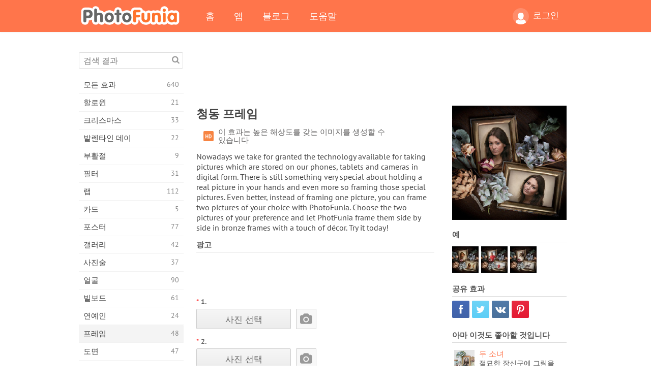

--- FILE ---
content_type: text/html; charset=UTF-8
request_url: https://photofunia.com/ko/categories/frames/bronze-frames
body_size: 12230
content:
<!doctype html>
<html lang="ko" class="lang-ko ltr">
<head>
   <meta charset="UTF-8">
   <title>청동 프레임 - PhotoFunia: 무료 사진 효과 및 온라인 사진 에디터</title>

   <meta name="viewport" content="user-scalable=no, width=device-width, initial-scale=1.0"/>
   <meta name="apple-mobile-web-app-capable" content="yes"/>
   <meta http-equiv="X-UA-Compatible" content="IE=edge,chrome=1"/>

   <meta name="google-site-verification" content="Hoj1HFPrwNOl2BfW7rukafY9lFbmXQVLTK7uoDaONGE" />
   <meta name="yandex-verification" content="7b0aad982d57a409" />

   <meta name="google" content="notranslate"/>

   <link rel="alternate" href="https://m.photofunia.com/ko/categories/frames/bronze-frames" media="only screen and (max-width: 640px)"/>
   <link rel="alternate" href="https://basic.photofunia.com/ko/categories/frames/bronze-frames" media="only screen and (max-width: 320px)"/>

   <link rel="alternate" href="https://photofunia.com/categories/frames/bronze-frames" hreflang="en" />         <link rel="alternate" href="https://photofunia.com/ru/categories/frames/bronze-frames" hreflang="ru" />
                  <link rel="alternate" href="https://photofunia.com/es/categories/frames/bronze-frames" hreflang="es" />
                  <link rel="alternate" href="https://photofunia.com/ar/categories/frames/bronze-frames" hreflang="ar" />
                  <link rel="alternate" href="https://photofunia.com/fr/categories/frames/bronze-frames" hreflang="fr" />
                  <link rel="alternate" href="https://photofunia.com/hi/categories/frames/bronze-frames" hreflang="hi" />
                  <link rel="alternate" href="https://photofunia.com/it/categories/frames/bronze-frames" hreflang="it" />
                  <link rel="alternate" href="https://photofunia.com/de/categories/frames/bronze-frames" hreflang="de" />
                  <link rel="alternate" href="https://photofunia.com/tr/categories/frames/bronze-frames" hreflang="tr" />
                  <link rel="alternate" href="https://photofunia.com/cn/categories/frames/bronze-frames" hreflang="zh-Hans" />
                  <link rel="alternate" href="https://photofunia.com/pt/categories/frames/bronze-frames" hreflang="pt" />
                  <link rel="alternate" href="https://photofunia.com/jp/categories/frames/bronze-frames" hreflang="ja" />
                     <link rel="alternate" href="https://photofunia.com/id/categories/frames/bronze-frames" hreflang="id" />
                  <link rel="alternate" href="https://photofunia.com/th/categories/frames/bronze-frames" hreflang="th" />
                  <link rel="alternate" href="https://photofunia.com/pl/categories/frames/bronze-frames" hreflang="pl" />
                  <link rel="alternate" href="https://photofunia.com/ua/categories/frames/bronze-frames" hreflang="uk" />
                  
   <meta name="theme-color" content="#F67249">

   <link type="image/x-icon" href="https://cdn.photofunia.com/icons/favicon.ico" rel="icon">
   <link rel="shortcut icon" href="https://cdn.photofunia.com/icons/favicon.ico">

   <link rel="apple-touch-icon" sizes="57x57" href="https://cdn.photofunia.com/icons/apple-touch-icon-57x57.png">
   <link rel="apple-touch-icon" sizes="114x114" href="https://cdn.photofunia.com/icons/apple-touch-icon-114x114.png">
   <link rel="apple-touch-icon" sizes="72x72" href="https://cdn.photofunia.com/icons/apple-touch-icon-72x72.png">
   <link rel="apple-touch-icon" sizes="144x144" href="https://cdn.photofunia.com/icons/apple-touch-icon-144x144.png">
   <link rel="apple-touch-icon" sizes="60x60" href="https://cdn.photofunia.com/icons/apple-touch-icon-60x60.png">
   <link rel="apple-touch-icon" sizes="120x120" href="https://cdn.photofunia.com/icons/apple-touch-icon-120x120.png">
   <link rel="apple-touch-icon" sizes="76x76" href="https://cdn.photofunia.com/icons/apple-touch-icon-76x76.png">
   <link rel="apple-touch-icon" sizes="152x152" href="https://cdn.photofunia.com/icons/apple-touch-icon-152x152.png">
   <link rel="apple-touch-icon" sizes="180x180" href="https://cdn.photofunia.com/icons/apple-touch-icon-180x180.png">

   <link rel="icon" type="image/png" href="https://cdn.photofunia.com/icons/favicon-192x192.png" sizes="192x192">
   <link rel="icon" type="image/png" href="https://cdn.photofunia.com/icons/favicon-160x160.png" sizes="160x160">
   <link rel="icon" type="image/png" href="https://cdn.photofunia.com/icons/favicon-96x96.png" sizes="96x96">
   <link rel="icon" type="image/png" href="https://cdn.photofunia.com/icons/favicon-16x16.png" sizes="16x16">
   <link rel="icon" type="image/png" href="https://cdn.photofunia.com/icons/favicon-32x32.png" sizes="32x32">

   <meta name="msapplication-TileColor" content="#da532c">
   <meta name="msapplication-TileImage" content="https://cdn.photofunia.com/icons/mstile-144x144.png">
   <meta name="msapplication-config" content="https://cdn.photofunia.com/icons/browserconfig.xml">

   
                  
            
   <link rel="canonical" href="https://photofunia.com/ko/effects/bronze-frames"/>

   <meta name="description" content="선택한 두 장의 사진을 브론즈 프레임으로 프레임" />
   <meta name="image" content="https://cdn.photofunia.com/effects/bronze-frames/icons/medium.jpg" />
   <meta name="keywords" content="꽃들, 건조한, 수국, 가을, 꽃 무늬, 틀, 금, 청동" />
   <meta name="application-name" content="PhotoFunia" />
   <meta name="title" content="청동 프레임 - PhotoFunia" />

   <!-- for Facebook -->
   <meta property="og:title" content="청동 프레임 - PhotoFunia" />
   <meta property="og:type" content="article" />
   <meta property="og:image" content="https://cdn.photofunia.com/effects/bronze-frames/icons/medium.jpg" />
   <meta property="og:url" content="https://photofunia.com/ko/effects/bronze-frames" />
   <meta property="og:description" content="선택한 두 장의 사진을 브론즈 프레임으로 프레임" />

   <!-- for Twitter -->
   <meta name="twitter:card" content="summary" />
   <meta name="twitter:title" content="청동 프레임 - PhotoFunia" />
   <meta name="twitter:description" content="선택한 두 장의 사진을 브론즈 프레임으로 프레임" />
   <meta name="twitter:image" content="https://cdn.photofunia.com/effects/bronze-frames/icons/medium.jpg" />

   <script type="application/ld+json">[
    {
        "@context": "http:\/\/schema.org",
        "@type": "ItemPage",
        "name": "청동 프레임",
        "text": "Nowadays we take for granted the technology available for taking pictures which are stored on our phones, tablets and cameras in digital form. There is still something very special about holding a real picture in your hands and even more so framing those special pictures. Even better, instead of framing one picture, you can frame two pictures of your choice with PhotoFunia. Choose the two pictures of your preference and let PhotFunia frame them side by side in bronze frames with a touch of décor. Try it today!",
        "description": "선택한 두 장의 사진을 브론즈 프레임으로 프레임",
        "keywords": "꽃들, 건조한, 수국, 가을, 꽃 무늬, 틀, 금, 청동",
        "isFamilyFriendly": true,
        "isAccessibleForFree": true,
        "inLanguage": "ko",
        "dateModified": "2020-05-05",
        "dateCreated": "2017-11-17",
        "image": [
            {
                "@type": "ImageObject",
                "width": 600,
                "height": 600,
                "name": "사진 효과 청동 프레임",
                "url": "https:\/\/cdn.photofunia.com\/effects\/bronze-frames\/icons\/huge.jpg"
            },
            {
                "@type": "ImageObject",
                "width": 300,
                "height": 300,
                "name": "사진 효과 청동 프레임",
                "url": "https:\/\/cdn.photofunia.com\/effects\/bronze-frames\/icons\/large.jpg"
            },
            {
                "@type": "ImageObject",
                "width": 250,
                "height": 250,
                "name": "사진 효과 청동 프레임",
                "url": "https:\/\/cdn.photofunia.com\/effects\/bronze-frames\/icons\/medium.jpg"
            },
            {
                "@type": "ImageObject",
                "width": 156,
                "height": 156,
                "name": "사진 효과 청동 프레임",
                "url": "https:\/\/cdn.photofunia.com\/effects\/bronze-frames\/icons\/regular.jpg"
            },
            {
                "@type": "ImageObject",
                "width": 78,
                "height": 78,
                "name": "사진 효과 청동 프레임",
                "url": "https:\/\/cdn.photofunia.com\/effects\/bronze-frames\/icons\/small.jpg"
            }
        ],
        "workExample": [
            {
                "@type": "ImageObject",
                "width": 750,
                "height": 591,
                "name": "사진 효과 청동 프레임",
                "url": "https:\/\/cdn.photofunia.com\/effects\/bronze-frames\/examples\/csdzij_o.jpg"
            },
            {
                "@type": "ImageObject",
                "width": 750,
                "height": 591,
                "name": "사진 효과 청동 프레임",
                "url": "https:\/\/cdn.photofunia.com\/effects\/bronze-frames\/examples\/12s366y_o.jpg"
            },
            {
                "@type": "ImageObject",
                "width": 750,
                "height": 591,
                "name": "사진 효과 청동 프레임",
                "url": "https:\/\/cdn.photofunia.com\/effects\/bronze-frames\/examples\/vt9s15_o.jpg"
            }
        ]
    },
    {
        "@context": "http:\/\/schema.org",
        "@type": "WebSite",
        "name": "PhotoFunia",
        "url": "https:\/\/photofunia.com",
        "image": "https:\/\/cdn.photofunia.com\/icons\/favicon-192x192.png",
        "potentialAction": {
            "@type": "SearchAction",
            "target": "https:\/\/photofunia.com\/ko\/search?q={search_term_string}",
            "query-input": "required name=search_term_string"
        },
        "sameAs": [
            "https:\/\/www.facebook.com\/photofunia.en",
            "http:\/\/instagram.com\/photofunia_app",
            "https:\/\/twitter.com\/photofunia",
            "https:\/\/plus.google.com\/+photofunia",
            "http:\/\/vk.com\/photofunia"
        ]
    }
]</script>

   <link href="https://cdn.photofunia.com/site/build/styles/main.049.css" type="text/css" rel="stylesheet">

   
   <link href="https://cdn.photofunia.com/site/build/styles/effects.049.css" type="text/css" rel="stylesheet">

   
   
   


   <script>
      var App = {
         config: {
            language: "ko",
            siteProtocol: "https://",
            urlPrefix: "/ko",
            serverId: 1,
            domainSite: "photofunia.com",
            domainMobile: "m.photofunia.com",
            domainBasic: "basic.photofunia.com",
            domainStatic: "cdn.photofunia.com",
            domainUser: "u.photofunia.com",
            socialNetworks: {"vk":{"appId":"3502140"},"fb":{"appId":"261712573843119"},"googleDrive":{"appId":"145463426723-jr9kplnnqo9l053lt6ii5he80r8t1604.apps.googleusercontent.com"},"mailru":{"appId":"701548","privateKey":"c37c698c2fd3e658a9d813a255eccb03"},"oneDrive":{"clientId":"00000000440D42C5","redirectUri":"photofunia.com\/onedrive.html","scopes":"onedrive.readonly wl.signin wl.photos"}}         }
      };
   </script>

   
   
         <script type='text/javascript'>
            var googletag = googletag || {};
            googletag.cmd = googletag.cmd || [];
         </script>
         <script async src='//www.googletagservices.com/tag/js/gpt.js'></script>

   <!--[if lt IE 9]>
   <link href="https://cdn.photofunia.com/site/build/styles/ie.049.css" type="text/css" rel="stylesheet">   <![endif]-->

   </head>
<body >

<div id="content">
   <div id="blocks">
      <div id="head-menu">
   <div class="head-inner">
      <div class="mobile-drawer-button head-button">
         <i class="font-icon menu"></i>
      </div>
      <a href="/ko/">
         <div class="logo">PhotoFunia</div>
      </a>

      
      <ul class="mobile-hide top-menu menu-right">
                     
            <li class="profile-link ">
               <a href="/ko/signin" rel="nofollow">
                  <i class="user-icon font-icon user2"></i>로그인               </a>
            </li>
               </ul>


      <ul class="hide-mobile top-menu js-menu" itemscope itemtype="http://schema.org/SiteNavigationElement">
         <li>
            <a href="/ko/">홈</a>
         </li>

         <li>
            <a href="/ko/apps">앱</a>
         </li>

         <li>
            <a href="/ko/blog">블로그</a>
         </li>

         <li>
            <a href="/ko/help">도움말</a>
         </li>

                     
            <li class="no-mobile-hide ">
               <a href="/ko/signin">로그인</a>
            </li>
               </ul>
      <div class="mobile-menu-button head-button">
         <i class="font-icon menu-dots"></i>
      </div>
   </div>
   <div class="clear"></div>
</div>
      
   <div id="content-wrap" class="block clear">
      <div class="block-inner">
                  <div class="full-text">
            <div id="category">
               <div id="menu">
                  <div class="search-field">
   <form action="/ko/search">
      <input type="text" name="q" placeholder="검색 결과"
              required=""/>
      <div class="font-icon search"></div>
   </form>
</div>

<ul class="categories-menu sidebar-menu" itemscope itemtype="http://schema.org/SiteNavigationElement">
   
         <li >
         <a href="/ko/categories/all_effects" title="PhotoFunia는 사진 편집기 효과 및 사진 필터의 거대한 라이브러리로 가득 찬 최고의 무료 사진 편집 사이트입니다. 온라인 사진 편집기로 사진을 편집하십시오." itemprop="url">
            <meta itemprop="description" content="PhotoFunia는 사진 편집기 효과 및 사진 필터의 거대한 라이브러리로 가득 찬 최고의 무료 사진 편집 사이트입니다. 온라인 사진 편집기로 사진을 편집하십시오.">
            <span class="text" itemprop="name">모든 효과</span>
            <!--noindex-->
            <span class="total-count" rel="nofollow">640</span>

                        <!--/noindex-->
         </a>
      </li>
         <li >
         <a href="/ko/categories/halloween" title="몇 초 안에 온라인에서 재미있는 할로윈 사진을 무료로 만들 수 있습니다. 텍스트와 사진을 포함한 온라인 할로윈 사진 효과 모음 중에서 선택하십시오." itemprop="url">
            <meta itemprop="description" content="몇 초 안에 온라인에서 재미있는 할로윈 사진을 무료로 만들 수 있습니다. 텍스트와 사진을 포함한 온라인 할로윈 사진 효과 모음 중에서 선택하십시오.">
            <span class="text" itemprop="name">할로윈</span>
            <!--noindex-->
            <span class="total-count" rel="nofollow">21</span>

                        <!--/noindex-->
         </a>
      </li>
         <li >
         <a href="/ko/categories/christmas" title="온라인 도구를 사용하여 기존 템플릿과 효과로 크리스마스 사진 카드와 새해 복 많이 받으세요. 크리스마스와 새해 카드는 쉬워졌습니다." itemprop="url">
            <meta itemprop="description" content="온라인 도구를 사용하여 기존 템플릿과 효과로 크리스마스 사진 카드와 새해 복 많이 받으세요. 크리스마스와 새해 카드는 쉬워졌습니다.">
            <span class="text" itemprop="name">크리스마스</span>
            <!--noindex-->
            <span class="total-count" rel="nofollow">33</span>

                        <!--/noindex-->
         </a>
      </li>
         <li >
         <a href="/ko/categories/valentines_day" title="로맨틱 편집기로 발렌타인 데이 사진 효과를 온라인으로 무료로 발렌타인 데이 엽서와 액자를 만들어 사랑하는 사람과 공유하십시오." itemprop="url">
            <meta itemprop="description" content="로맨틱 편집기로 발렌타인 데이 사진 효과를 온라인으로 무료로 발렌타인 데이 엽서와 액자를 만들어 사랑하는 사람과 공유하십시오.">
            <span class="text" itemprop="name">발렌타인 데이</span>
            <!--noindex-->
            <span class="total-count" rel="nofollow">22</span>

                        <!--/noindex-->
         </a>
      </li>
         <li >
         <a href="/ko/categories/easter" title="" itemprop="url">
            <meta itemprop="description" content="">
            <span class="text" itemprop="name">부활절</span>
            <!--noindex-->
            <span class="total-count" rel="nofollow">9</span>

                        <!--/noindex-->
         </a>
      </li>
         <li >
         <a href="/ko/categories/filters" title="필터 범주는 무료 온라인 사진 필터 편집기를 제공하여 독특하고 전문적인 사진 콜라주를 손쉽게 만들어 친구 및 가족과 공유 할 수 있습니다." itemprop="url">
            <meta itemprop="description" content="필터 범주는 무료 온라인 사진 필터 편집기를 제공하여 독특하고 전문적인 사진 콜라주를 손쉽게 만들어 친구 및 가족과 공유 할 수 있습니다.">
            <span class="text" itemprop="name">필터</span>
            <!--noindex-->
            <span class="total-count" rel="nofollow">31</span>

                        <!--/noindex-->
         </a>
      </li>
         <li >
         <a href="/ko/categories/lab" title="랩 범주는 많은 재미있는 사진 편집 실험이 온라인에서 이루어지는 곳입니다. 무료 재미있는 사진 편집기로 전문적인 사진 효과를 적용하십시오." itemprop="url">
            <meta itemprop="description" content="랩 범주는 많은 재미있는 사진 편집 실험이 온라인에서 이루어지는 곳입니다. 무료 재미있는 사진 편집기로 전문적인 사진 효과를 적용하십시오.">
            <span class="text" itemprop="name">랩</span>
            <!--noindex-->
            <span class="total-count" rel="nofollow">112</span>

                        <!--/noindex-->
         </a>
      </li>
         <li >
         <a href="/ko/categories/cards" title="온라인 도구를 사용하여 무료 맞춤형 맞춤형 사진 인사말 카드를 디자인하십시오. 이 휴일은 친구 및 가족과 공유하기 위해 온라인으로 카드를 만듭니다." itemprop="url">
            <meta itemprop="description" content="온라인 도구를 사용하여 무료 맞춤형 맞춤형 사진 인사말 카드를 디자인하십시오. 이 휴일은 친구 및 가족과 공유하기 위해 온라인으로 카드를 만듭니다.">
            <span class="text" itemprop="name">카드</span>
            <!--noindex-->
            <span class="total-count" rel="nofollow">5</span>

                        <!--/noindex-->
         </a>
      </li>
         <li >
         <a href="/ko/categories/posters" title="사진을 업로드하고 포스터를 선택하기 만하면 사진에서 사진 포스터를 만들 수 있습니다. 온라인 무료 편집기로는 포스터를 만드는 것이 더 간단 할 수 없습니다." itemprop="url">
            <meta itemprop="description" content="사진을 업로드하고 포스터를 선택하기 만하면 사진에서 사진 포스터를 만들 수 있습니다. 온라인 무료 편집기로는 포스터를 만드는 것이 더 간단 할 수 없습니다.">
            <span class="text" itemprop="name">포스터</span>
            <!--noindex-->
            <span class="total-count" rel="nofollow">77</span>

                        <!--/noindex-->
         </a>
      </li>
         <li >
         <a href="/ko/categories/galleries" title="온라인 사진 편집기를 사용하여 벽 포스터에서 걸작을 무료로 만드십시오. 온라인 사진을 사용하여 포스터 제작자에게 작품의 일부로 작품을 만드십시오." itemprop="url">
            <meta itemprop="description" content="온라인 사진 편집기를 사용하여 벽 포스터에서 걸작을 무료로 만드십시오. 온라인 사진을 사용하여 포스터 제작자에게 작품의 일부로 작품을 만드십시오.">
            <span class="text" itemprop="name">갤러리</span>
            <!--noindex-->
            <span class="total-count" rel="nofollow">42</span>

                        <!--/noindex-->
         </a>
      </li>
         <li >
         <a href="/ko/categories/photography" title="온라인으로 자신 만의 사진 몽타주를 가족 앨범 모음에 추가하고 사진 몽타주에 효과를 한두 개 추가하여 오늘 사진을 편집하십시오." itemprop="url">
            <meta itemprop="description" content="온라인으로 자신 만의 사진 몽타주를 가족 앨범 모음에 추가하고 사진 몽타주에 효과를 한두 개 추가하여 오늘 사진을 편집하십시오.">
            <span class="text" itemprop="name">사진술</span>
            <!--noindex-->
            <span class="total-count" rel="nofollow">37</span>

                        <!--/noindex-->
         </a>
      </li>
         <li >
         <a href="/ko/categories/faces" title="몇 초 안에 무료 편집기로 온라인으로 얼굴 효과를 사용하여 재미있는 사진을 만들 수 있습니다. 이제 사진을 웃긴 얼굴에 놓고 친구들과 공유 할 수 있습니다." itemprop="url">
            <meta itemprop="description" content="몇 초 안에 무료 편집기로 온라인으로 얼굴 효과를 사용하여 재미있는 사진을 만들 수 있습니다. 이제 사진을 웃긴 얼굴에 놓고 친구들과 공유 할 수 있습니다.">
            <span class="text" itemprop="name">얼굴</span>
            <!--noindex-->
            <span class="total-count" rel="nofollow">90</span>

                        <!--/noindex-->
         </a>
      </li>
         <li >
         <a href="/ko/categories/billboards" title="빌보드 사진 편집기를 사용하여 온라인에서 무료로 빌보드에 사진을 올려 놓으십시오. 빌보드 효과를 선택하면 몇 초 안에 사진이 표시됩니다." itemprop="url">
            <meta itemprop="description" content="빌보드 사진 편집기를 사용하여 온라인에서 무료로 빌보드에 사진을 올려 놓으십시오. 빌보드 효과를 선택하면 몇 초 안에 사진이 표시됩니다.">
            <span class="text" itemprop="name">빌보드</span>
            <!--noindex-->
            <span class="total-count" rel="nofollow">61</span>

                        <!--/noindex-->
         </a>
      </li>
         <li >
         <a href="/ko/categories/celebrities" title="무료 온라인 도구를 사용하여 유명인과 사진을 편집하여 스포트라이트를 맛보세요. 유명인과 사진을 편집하고 모두와 공유하여 유명해집니다!" itemprop="url">
            <meta itemprop="description" content="무료 온라인 도구를 사용하여 유명인과 사진을 편집하여 스포트라이트를 맛보세요. 유명인과 사진을 편집하고 모두와 공유하여 유명해집니다!">
            <span class="text" itemprop="name">연예인</span>
            <!--noindex-->
            <span class="total-count" rel="nofollow">24</span>

                        <!--/noindex-->
         </a>
      </li>
         <li class="active">
         <a href="/ko/categories/frames" title="사진 프레임 편집기를 사용하여 사진에 대한 사용자 정의 프레임을 만듭니다. 무료 사진 프레임 도구를 사용하여 온라인에서 사진을 편집하고 사진 구도를 잡으십시오." itemprop="url">
            <meta itemprop="description" content="사진 프레임 편집기를 사용하여 사진에 대한 사용자 정의 프레임을 만듭니다. 무료 사진 프레임 도구를 사용하여 온라인에서 사진을 편집하고 사진 구도를 잡으십시오.">
            <span class="text" itemprop="name">프레임</span>
            <!--noindex-->
            <span class="total-count" rel="nofollow">48</span>

                        <!--/noindex-->
         </a>
      </li>
         <li >
         <a href="/ko/categories/drawings" title="무료 온라인 이미지 편집기로 그림을 그림으로 바꾸십시오. 도면 카테고리에서 선택한 효과를 적용하여 사진을 예술로 변환 할 수 있습니다." itemprop="url">
            <meta itemprop="description" content="무료 온라인 이미지 편집기로 그림을 그림으로 바꾸십시오. 도면 카테고리에서 선택한 효과를 적용하여 사진을 예술로 변환 할 수 있습니다.">
            <span class="text" itemprop="name">도면</span>
            <!--noindex-->
            <span class="total-count" rel="nofollow">47</span>

                        <!--/noindex-->
         </a>
      </li>
         <li >
         <a href="/ko/categories/vintage" title="무료 온라인 빈티지 사진 편집기로 빈티지 사진을 사용해보십시오. 오래된 카드를 만들고 사진에 레트로 필터 또는 빈티지 액자를 적용하십시오." itemprop="url">
            <meta itemprop="description" content="무료 온라인 빈티지 사진 편집기로 빈티지 사진을 사용해보십시오. 오래된 카드를 만들고 사진에 레트로 필터 또는 빈티지 액자를 적용하십시오.">
            <span class="text" itemprop="name">포도 수확</span>
            <!--noindex-->
            <span class="total-count" rel="nofollow">42</span>

                        <!--/noindex-->
         </a>
      </li>
         <li >
         <a href="/ko/categories/misc" title="기타 카테고리에서 다양한 사진 효과 중 하나를 선택하고 독특한 재미있는 그림을 만드십시오. 무료 온라인 편집기에서 다양한 기타 사진 필터 중에서 선택하십시오." itemprop="url">
            <meta itemprop="description" content="기타 카테고리에서 다양한 사진 효과 중 하나를 선택하고 독특한 재미있는 그림을 만드십시오. 무료 온라인 편집기에서 다양한 기타 사진 필터 중에서 선택하십시오.">
            <span class="text" itemprop="name">기타</span>
            <!--noindex-->
            <span class="total-count" rel="nofollow">83</span>

                        <!--/noindex-->
         </a>
      </li>
         <li >
         <a href="/ko/categories/magazines" title="무료 온라인 잡지 표지 편집기를 사용하여 세계에서 가장 유명한 광택 잡지의 표지를 장식 할 수있는 개인화 된 잡지 표지를 만드십시오." itemprop="url">
            <meta itemprop="description" content="무료 온라인 잡지 표지 편집기를 사용하여 세계에서 가장 유명한 광택 잡지의 표지를 장식 할 수있는 개인화 된 잡지 표지를 만드십시오.">
            <span class="text" itemprop="name">잡지</span>
            <!--noindex-->
            <span class="total-count" rel="nofollow">18</span>

                        <!--/noindex-->
         </a>
      </li>
         <li >
         <a href="/ko/categories/professions" title="전문 사진 편집기의 효과를 사용하여 몇 번의 클릭만으로 사진을 업로드하고 재미있는 사진 효과를 적용하여 온라인으로 무료로 직업을 바꿀 수 있습니다." itemprop="url">
            <meta itemprop="description" content="전문 사진 편집기의 효과를 사용하여 몇 번의 클릭만으로 사진을 업로드하고 재미있는 사진 효과를 적용하여 온라인으로 무료로 직업을 바꿀 수 있습니다.">
            <span class="text" itemprop="name">직업</span>
            <!--noindex-->
            <span class="total-count" rel="nofollow">25</span>

                        <!--/noindex-->
         </a>
      </li>
         <li >
         <a href="/ko/categories/movies" title="무료 온라인 도구는 배우가 선택한 사진을 편집하여 선택한 영화 테마 사진을 제공합니다. 할리우드 또는 볼리우드 배우 효과로 사진을 만듭니다." itemprop="url">
            <meta itemprop="description" content="무료 온라인 도구는 배우가 선택한 사진을 편집하여 선택한 영화 테마 사진을 제공합니다. 할리우드 또는 볼리우드 배우 효과로 사진을 만듭니다.">
            <span class="text" itemprop="name">영화 산업</span>
            <!--noindex-->
            <span class="total-count" rel="nofollow">20</span>

                        <!--/noindex-->
         </a>
      </li>
         <li >
         <a href="/ko/categories/tv" title="무료 온라인 사진 효과 도구를 사용하여 TV 사진을 찍으십시오. TV 세트의 다른쪽에있는 TV 쇼에 나타나도록 자신의 사진을 편집하십시오." itemprop="url">
            <meta itemprop="description" content="무료 온라인 사진 효과 도구를 사용하여 TV 사진을 찍으십시오. TV 세트의 다른쪽에있는 TV 쇼에 나타나도록 자신의 사진을 편집하십시오.">
            <span class="text" itemprop="name">TV</span>
            <!--noindex-->
            <span class="total-count" rel="nofollow">9</span>

                        <!--/noindex-->
         </a>
      </li>
         <li >
         <a href="/ko/categories/books" title="무료 사진 편집기를 사용하여 온라인에서 그림이있는 책 표지를 만드십시오. 사진을 업로드하고 적용 할 책 사진 효과를 선택하십시오." itemprop="url">
            <meta itemprop="description" content="무료 사진 편집기를 사용하여 온라인에서 그림이있는 책 표지를 만드십시오. 사진을 업로드하고 적용 할 책 사진 효과를 선택하십시오.">
            <span class="text" itemprop="name">서적</span>
            <!--noindex-->
            <span class="total-count" rel="nofollow">15</span>

                        <!--/noindex-->
         </a>
      </li>
   </ul>

               </div>
               <div id="subcontent">
                  <div class="advert-container adsense google-dfp effect-top"><ins class="adsbygoogle advert"
         data-ad-client="ca-pub-5896353906608024"
         data-ad-slot="1125690053"></ins>
         <script>(adsbygoogle = window.adsbygoogle || []).push({});</script></div>                  <div id="effect-container" class="disabled-right-advert">


<div class="right-block">
   <div class="block1">
      <div class="mobile-title">청동 프레임</div>

      <div class="images-container">
         <div class="preview">
            <div class="image js-preview">
               <img src="https://cdn.photofunia.com/effects/bronze-frames/icons/medium.jpg" alt="효과 청동 프레임">

               
            </div>
         </div>

                  <h3>예</h3>

         <div class="examples js-examples">
                           <img src="https://cdn.photofunia.com/effects/bronze-frames/examples/csdzij_r.jpg" data-highres="https://cdn.photofunia.com/effects/bronze-frames/examples/csdzij_o.jpg" >
                           <img src="https://cdn.photofunia.com/effects/bronze-frames/examples/12s366y_r.jpg" data-highres="https://cdn.photofunia.com/effects/bronze-frames/examples/12s366y_o.jpg" >
                           <img src="https://cdn.photofunia.com/effects/bronze-frames/examples/vt9s15_r.jpg" data-highres="https://cdn.photofunia.com/effects/bronze-frames/examples/vt9s15_o.jpg" class="last">
                     </div>

               </div>

         </div>

   <div class="block2">
      <h3>공유 효과</h3>

      <div class="social-container js-share-container">
                                    <a class="facebook" data-network="facebook">
                  <i class="font-icon facebook"></i>
               </a>
                           <a class="twitter" data-network="twitter">
                  <i class="font-icon twitter"></i>
               </a>
                           <a class="vk" data-network="vk">
                  <i class="font-icon vk"></i>
               </a>
                           <a class="pinterest last" data-network="pinterest">
                  <i class="font-icon pinterest"></i>
               </a>
                           </div>

               <h3>아마 이것도 좋아할 것입니다</h3>
         <div class="effects-inline">
                              <a class="effect  " itemscope itemtype="http://schema.org/ItemPage" itemprop="url" href="/ko/categories/frames/brass-frame" title="절묘한 장신구에 그림을 놓으십시오">
   
   <meta itemprop="image" content="https://cdn.photofunia.com/effects/brass-frame/icons/regular.jpg" />
   <meta itemprop="description" content="절묘한 장신구에 그림을 놓으십시오" />
   <meta itemprop="inLanguage" content="ko" />

   <img src="https://cdn.photofunia.com/effects/brass-frame/icons/small.jpg" class="image" alt="효과 두 소녀">

   <span class="name">
      <span class="title" itemprop="name">두 소녀</span>
         </span>

   <span class="description">
      절묘한 장신구에 그림을 놓으십시오   </span>
   </a>
                  <a class="effect  " itemscope itemtype="http://schema.org/ItemPage" itemprop="url" href="/ko/categories/frames/be_my_valentine" title="사진을 하트 모양의 프레임에 배치">
   
   <meta itemprop="image" content="https://cdn.photofunia.com/effects/be_my_valentine/icons/regular.jpg" />
   <meta itemprop="description" content="사진을 하트 모양의 프레임에 배치" />
   <meta itemprop="inLanguage" content="ko" />

   <img src="https://cdn.photofunia.com/effects/be_my_valentine/icons/small.jpg" class="image" alt="효과 나의 연인이 되어주세요">

   <span class="name">
      <span class="title" itemprop="name">나의 연인이 되어주세요</span>
         </span>

   <span class="description">
      사진을 하트 모양의 프레임에 배치   </span>
   </a>
                  <a class="effect effect-last " itemscope itemtype="http://schema.org/ItemPage" itemprop="url" href="/ko/categories/frames/floral-wreath" title="머리에 꽃 화환을 착용하십시오">
   
   <meta itemprop="image" content="https://cdn.photofunia.com/effects/floral-wreath/icons/regular.jpg" />
   <meta itemprop="description" content="머리에 꽃 화환을 착용하십시오" />
   <meta itemprop="inLanguage" content="ko" />

   <img src="https://cdn.photofunia.com/effects/floral-wreath/icons/small.jpg" class="image" alt="효과 꽃 화환">

   <span class="name">
      <span class="title" itemprop="name">꽃 화환</span>
         </span>

   <span class="description">
      머리에 꽃 화환을 착용하십시오   </span>
   </a>
               <div class="show-more-similar js-show-more-similar">더 보기</div>
            <a class="effect  effect-hidden" itemscope itemtype="http://schema.org/ItemPage" itemprop="url" href="/ko/categories/frames/card-with-flowers" title="사랑하는 사람을 꽃다발과 사진 카드로 취급하십시오.">
   
   <meta itemprop="image" content="https://cdn.photofunia.com/effects/card-with-flowers/icons/regular.jpg" />
   <meta itemprop="description" content="사랑하는 사람을 꽃다발과 사진 카드로 취급하십시오." />
   <meta itemprop="inLanguage" content="ko" />

   <img src="https://cdn.photofunia.com/effects/card-with-flowers/icons/small.jpg" class="image" alt="효과 꽃을 가진 카드">

   <span class="name">
      <span class="title" itemprop="name">꽃을 가진 카드</span>
         </span>

   <span class="description">
      사랑하는 사람을 꽃다발과 사진 카드로 취급하십시오.   </span>
   </a>
                  <a class="effect  effect-hidden" itemscope itemtype="http://schema.org/ItemPage" itemprop="url" href="/ko/categories/frames/sparklers" title="사진에 불 같은 폭죽 추가">
   
   <meta itemprop="image" content="https://cdn.photofunia.com/effects/sparklers/icons/regular.gif" />
   <meta itemprop="description" content="사진에 불 같은 폭죽 추가" />
   <meta itemprop="inLanguage" content="ko" />

   <img src="https://cdn.photofunia.com/effects/sparklers/icons/small.gif" class="image" alt="효과 폭죽">

   <span class="name">
      <span class="title" itemprop="name">폭죽</span>
         </span>

   <span class="description">
      사진에 불 같은 폭죽 추가   </span>
   </a>
                  <a class="effect  effect-hidden" itemscope itemtype="http://schema.org/ItemPage" itemprop="url" href="/ko/categories/frames/lavander" title="사진을 프레임에 배치">
   
   <meta itemprop="image" content="https://cdn.photofunia.com/effects/lavander/icons/regular.jpg" />
   <meta itemprop="description" content="사진을 프레임에 배치" />
   <meta itemprop="inLanguage" content="ko" />

   <img src="https://cdn.photofunia.com/effects/lavander/icons/small.jpg" class="image" alt="효과 라벤더">

   <span class="name">
      <span class="title" itemprop="name">라벤더</span>
         </span>

   <span class="description">
      사진을 프레임에 배치   </span>
   </a>
                  <a class="effect  effect-hidden" itemscope itemtype="http://schema.org/ItemPage" itemprop="url" href="/ko/categories/frames/bunnies" title="토끼, 계란 및 꽃으로 부활절 테마 액자 그림 만들기">
   
   <meta itemprop="image" content="https://cdn.photofunia.com/effects/bunnies/icons/regular.jpg" />
   <meta itemprop="description" content="토끼, 계란 및 꽃으로 부활절 테마 액자 그림 만들기" />
   <meta itemprop="inLanguage" content="ko" />

   <img src="https://cdn.photofunia.com/effects/bunnies/icons/small.jpg" class="image" alt="효과 토끼">

   <span class="name">
      <span class="title" itemprop="name">토끼</span>
         </span>

   <span class="description">
      토끼, 계란 및 꽃으로 부활절 테마 액자 그림 만들기   </span>
   </a>
                  <a class="effect  effect-hidden" itemscope itemtype="http://schema.org/ItemPage" itemprop="url" href="/ko/categories/frames/roses" title="사람이 사진을 들고있다">
   
   <meta itemprop="image" content="https://cdn.photofunia.com/effects/roses/icons/regular.jpg" />
   <meta itemprop="description" content="사람이 사진을 들고있다" />
   <meta itemprop="inLanguage" content="ko" />

   <img src="https://cdn.photofunia.com/effects/roses/icons/small.jpg" class="image" alt="효과 장미">

   <span class="name">
      <span class="title" itemprop="name">장미</span>
         </span>

   <span class="description">
      사람이 사진을 들고있다   </span>
   </a>
         </div>
         </div>
</div>

<div class="left-block">
   <h2 class="desktop-title">청동 프레임</h2>

   <!--noindex-->
         <div class="labels labels-table" rel="nofollow">
                     <div class="label-row">
               <div class="label-container">
                  <span class="label hd"></span>
               </div>
               <div class="label-text">
                  이 효과는 높은 해상도를 갖는 이미지를 생성할 수 있습니다               </div>
            </div>
               </div>
      <!--/noindex-->

         <p>Nowadays we take for granted the technology available for taking pictures which are stored on our phones, tablets and cameras in digital form. There is still something very special about holding a real picture in your hands and even more so framing those special pictures. Even better, instead of framing one picture, you can frame two pictures of your choice with PhotoFunia. Choose the two pictures of your preference and let PhotFunia frame them side by side in bronze frames with a touch of décor. Try it today!</p>
   
         <h3 class="advert-title">광고</h3>
      <div class="advert-container adsense google-dfp effect-middle"><ins class="adsbygoogle advert"
         data-ad-client="ca-pub-5896353906608024"
         data-ad-slot="7892059358"></ins>
         <script>(adsbygoogle = window.adsbygoogle || []).push({});</script></div>   
   <form action="/ko/categories/frames/bronze-frames?server=1"
         id="effect-form" method="post" enctype="multipart/form-data">

      <input type="hidden" name="current-category" value="frames">

      <div class="prompts">
         
                           <div class="image-picker js-image-picker" data-name="image" data-crop="0.75">

                                       <h4><span class="required">*</span>1.</h4>
                  
                                       <input type="hidden" class="js-key" name="image" value=""/>
                     <input type="hidden" class="js-crop" name="image:crop" value=""/>

                     <div class="image-picker-wrap">
                        <div class="button-container">
                           <button class="button gray js-choose-photo">사진 선택</button>
                        </div>
                        <div class="preview-container">
                           <div class="user-icon">
                              <i class="font-icon camera"></i>
                           </div>
                        </div>
                     </div>

                     <noscript>
                        <input type="file" name="image" accept="image/*">
                        <style>.image-picker-wrap {display: none}</style>
                     </noscript>
                                 </div>

                     
                           <div class="image-picker js-image-picker" data-name="image" data-crop="1.33">

                                       <h4><span class="required">*</span>2.</h4>
                  
                                       <input type="hidden" class="js-key" name="image2" value=""/>
                     <input type="hidden" class="js-crop" name="image2:crop" value=""/>

                     <div class="image-picker-wrap">
                        <div class="button-container">
                           <button class="button gray js-choose-photo">사진 선택</button>
                        </div>
                        <div class="preview-container">
                           <div class="user-icon">
                              <i class="font-icon camera"></i>
                           </div>
                        </div>
                     </div>

                     <noscript>
                        <input type="file" name="image2" accept="image/*">
                        <style>.image-picker-wrap {display: none}</style>
                     </noscript>
                                 </div>

                     
      </div>

      <div class="send-button-container">
         <button class="button js-send-button">
            <span class="text">이동</span>
            <span class="loader"></span>
         </button>

         <noscript>
            <input type="submit" class="button" value="이동">
            <style>.js-send-button {display: none}</style>
         </noscript>
      </div>

   </form>

         <div class="advert-container adsense google-dfp effect-bottom-middle"><ins class="adsbygoogle advert"
         data-ad-client="ca-pub-5896353906608024"
         data-ad-slot="9774015317"></ins>
         <script>(adsbygoogle = window.adsbygoogle || []).push({});</script></div>   </div>
</div>
               </div>
               <div id="overlay-menu"></div>
            </div>
         </div>
      </div>
   </div>
   <script type="text/html" data-template="popup-choose-photo">
   <div class="popup-tabs">
      <ul>
         <li data-tab="upload" data-default>
            <span class="font-icon upload"></span>
            <span class="text">업로드</span>
         </li>
         <li data-tab="recent">
            <span class="font-icon picture-1"></span>
            <span class="text">최근</span>
         </li>
         <li data-tab="camera">
            <span class="font-icon camera"></span>
            <span class="text">카메라</span>
         </li>
         
      </ul>
   </div>
   <div class="popup-content-inner">
      <div class="tab-content upload-tab" data-tab="upload" style="display:none">
         <div class="tab-content-inner middle">
            <div class="icon">
               <span class="font-icon picture"></span>
            </div>
            <div class="text tablet-hide">
               <span>여기에 사진을 드래그하거나</span>
            </div>
            <div class="button-container">
               <div class="button js-browse-button">
                  <span class="tablet-hide">PC에서 업로드</span>
                  <span class="no-tablet-hide hide-default">장치에서 업로드</span>
                  <input id="fileupload" name="image" type="file" accept="image/*">
               </div>
            </div>
         </div>
      </div>

      <div class="tab-content recent-tab" data-tab="recent" style="display:none">
         <div class="tab-content-inner middle js-loading">
            <div style="display: inline-block;vertical-align: middle;padding: 0 10px;">
               <input value="0" class="knob-loading-recent">
            </div>
            <div class="loading-text">잠깐만 기다리세요...</div>
         </div>
         <div class="tab-content-inner middle notice js-empty" style="display: none">
            <div class="icon">
               <span class="font-icon picture-1"></span>
            </div>
            <div class="text">
               <span>최근에 업로드한 사진은 여기에 표시됩니다</span>
            </div>
         </div>
         <div class="tab-content-inner js-no-empty"  style="display: none">
            <div class="menu">
               <a class="clear js-clear-recent" href="#">기록 지우기</a>
            </div>
            <div class="images image-list"></div>
         </div>
      </div>

      <div class="tab-content camera-tab" data-tab="camera" style="display:none">
         <div class="tab-content-inner middle">
            <div class="video-wrapper">
               <video id="video" autoplay></video>
               <div class="counter">3</div>
               <div class="allow-access">우리가 귀하의 카메라를 사용해도 됩니까?</div>
            </div>
            <div class="button-container">
               <button class="button js-take-capture">캡처</button>
            </div>
         </div>
      </div>

      <div class="tab-content social-tab" data-tab="social" style="display:none"> </div>

      <div class="tab-content uploading-tab" data-tab="uploading" style="display:none">
         <div class="tab-content-inner middle">
            <input value="0" class="uploading-progress">
         </div>
      </div>

      <div class="tab-content error-tab" data-tab="error" style="display:none">
         <div class="tab-content-inner middle">
            <h3>이런!</h3>
            <div class="error"></div>
            <div class="button-container">
               <button class="button js-try-again" style="display: none">
                  다시 시도하십시오               </button>
            </div>
         </div>
      </div>

      <div class="tab-content no-camera" data-tab="no-camera" style="display:none">
         <div class="tab-content-inner middle notice">
            <div class="icon">
               <span class="font-icon camera"></span>
            </div>
            <div class="text">
               <span>카메라를 찾을 수 없습니다</span>
            </div>
         </div>
      </div>

      <div class="tab-content camera-result-tab" data-tab="camera-result" style="display:none">
         <div class="tab-content-inner middle">
            <div class="result">
               <img class="result-image">
            </div>
            <div class="button-container">
               <button class="button js-choose-result">수락</button> 또는 <a class="js-retake">재촬영</a>
            </div>
         </div>
      </div>
   </div>
</script>

<script type="text/html" data-template="popup-error">
   <div class="popup-content-inner">
      <div class="tab-content error-tab">
         <div class="tab-content-inner middle">
            <h3>이런!</h3>
            <div class="error js-error"></div>
         </div>
      </div>
   </div>
</script>


<script type="text/html" data-template="popup-examples">
   <div class="popup-content-inner examples">
      <div class="previous">
         <div class="font-icon arrow-left"></div>
      </div>
      <div class="images">
         <% _.each(images, function (img, key) { %>
         <div class="image <% if(key === activeKey){ %>active<% } %> ">
            <img src="<%= img %>">
         </div>
         <% }) %>
      </div>
      <div class="next">
         <div class="font-icon arrow-right"></div>
      </div>
   </div>
</script>

<script type="text/html" data-template="popup-recent-images">
   <% _.each(images, function (img, key) { %>
   <div class="image"
        data-image='<%= JSON.stringify(img) %>'>
      <div class="image-inner">
         <div class="thumb" style="background-image: url(<%= img.image.thumb.url %>)"></div>
      </div>
   </div>
   <% }) %>
</script>

<script type="text/html" data-template="popup-social-networks">
   <div class="networks image-list">
      <% _.each(networks, function (network) { %>
      <div class="image network" data-key="<%= network.key %>">
         <div class="image-inner">
            <div class="network-icon <%= network.key.toLowerCase() %>"></div>
            <div class="title"><%= network.title %></div>
         </div>
      </div>
      <% }) %>
   </div>
</script>

<script type="text/html" data-template="popup-social-loading">
   <div class="tab-content-inner middle loading-tab">
      <div style="display: inline-block;vertical-align: middle;padding: 0 10px;">
         <input value="0" class="knob-loading">
      </div>
      <div class="loading-text">잠깐만 기다리세요...</div>
   </div>
</script>

<script type="text/html" data-template="popup-social-login">
   <div class="tab-content-inner middle">
      <button class="button js-login">
      다음 계정으로 로그인 <%= network.title %>
      </button>
      또는      <a class="js-cancel">취소</a>
   </div>
</script>

<script type="text/html" data-template="popup-social-albums">
   <div class="menu">
      <div class="left-content">
         <a class="js-back-socials">
            <i class="font-icon arrow-left"></i>
            <span>온라인</span>
         </a>
      </div>
      <div class="right-content">
         <a class="logout js-logout">
            <i class="font-icon <%= network.key.toLowerCase() %>"></i>
            <span>로그아웃</span>
         </a>
      </div>
   </div>

   <% if(_.isEmpty(albums)) { %>
      <div class="no-photos notice">
         <div class="icon">
            <span class="font-icon picture-1"></span>
         </div>
         <div class="text">
            <span>사진이 없습니다</span>
         </div>
      </div>
   <% } else { %>
      <div class="albums image-list">
         <% _.each(albums, function (album) { %>
            <% if(album.isFolder) { %>
            <div class="image album" data-id="<%= album.id %>">
               <div class="image-inner">
                  <div class="thumb" style="background-image: url(<%= album.thumbUrl %>)"></div>
                  <div class="title"><%= album.name %></div>
               </div>
            </div>
            <% } else { %>
            <div class="image photo" data-url="<%= album.url %>">
               <div class="image-inner">
                  <div class="thumb" style="background-image: url(<%= album.thumbUrl %>)"></div>
                  <div class="title"><%= album.name %></div>
               </div>
            </div>
            <% } %>
         <% }) %>
      </div>
   <% } %>

</script>


<script type="text/html" data-template="popup-social-photos">
   <div class="menu">
      <div class="left-content">
         <a class="js-back-albums">
            <i class="font-icon arrow-left"></i>
            <span>앨범으로 돌아가기</span>
         </a>
      </div>
      <div class="right-content">
         <a class="logout js-logout">
            <i class="font-icon <%= network.key.toLowerCase() %>"></i>
            <span>로그아웃</span>
         </a>
      </div>
   </div>
   <% if(!photos.length) { %>
      <div class="no-photos notice">
         <div class="icon">
            <span class="font-icon picture-1"></span>
         </div>
         <div class="text">
            <span>사진이 없습니다</span>
         </div>
      </div>
   <% } else { %>
      <div class="photos image-list clear">
         <% _.times(Math.ceil(photos.length / perBlock), function (t) { %>
            <div class="block <% if(t!==0){ %>hidden<% } %>">
               <% _.each(photos.slice(t*perBlock,(t+1)*perBlock), function (photo) { %>
                  <div class="image photo" data-url="<%= photo.url %>">
                     <div class="image-inner">
                        <div class="thumb" style="background-image: url(<%= photo.thumbUrl %>)"></div>
                     </div>
                  </div>
               <% }) %>
            </div>
         <% }) %>
      </div>
   <% } %>

   <% if(photos.length > perBlock) { %>
      <div class="show-more js-show-more">더 보기</div>
   <% } %>
</script>

<script type="text/html" data-template="popup-social-one-level-photos">
   <div class="menu">
      <div class="left-content">
         <a class="js-back-socials">
            <i class="font-icon arrow-left"></i>
            <span>온라인</span>
         </a>
      </div>
      <div class="right-content">
         <a class="logout js-logout">
            <i class="font-icon <%= network.key.toLowerCase() %>"></i>
            <span>로그아웃</span>
         </a>
      </div>
   </div>
   <% if(!photos.length) { %>
   <div class="no-photos notice">
      <div class="icon">
         <span class="font-icon picture-1"></span>
      </div>
      <div class="text">
         <span>사진이 없습니다</span>
      </div>
   </div>
   <% } else { %>
   <div class="photos image-list clear">
      <% _.times(Math.ceil(photos.length / perBlock), function (t) { %>
      <div class="block <% if(t!==0){ %>hidden<% } %>">
         <% _.each(photos.slice(t*perBlock,(t+1)*perBlock), function (photo) { %>
         <div class="image photo" data-url="<%= photo.url %>">
            <div class="image-inner">
               <div class="thumb" style="background-image: url(<%= photo.thumbUrl %>)"></div>
            </div>
         </div>
         <% }) %>
      </div>
      <% }) %>
   </div>
   <% } %>

   <% if(photos.length > perBlock) { %>
   <div class="show-more js-show-more">더 보기</div>
   <% } %>
</script>



<script type="text/html" data-template="popup-crop">
   <div class="popup-content-inner crop-container">
      <div class="image-wrapper">
         <div class="loading-container">
            <div style="display: inline-block;vertical-align: middle;padding: 0 10px;">
               <input value="0" class="knob-loading-crop">
            </div>
            <div class="loading-text">잠깐만 기다리세요...</div>
         </div>
         <div class="image-container" style="display: none">
            <img id="crop-image" src="<%= image %>">
            <div class="button-container">
               <button class="button js-crop">자르기</button>
            </div>
         </div>
      </div>
   </div>
</script>



      <div id="footer" class="block block8 clear">
   <div class="block-inner">
      <div class="full-text">
         <div class="table">
            <div class="tr">
               <div class="tr-title">회사</div>
               <ul>
                  <li><a href="/ko/about">소개</a></li>
                  <li><a href="/ko/press">보도 자료</a></li>
                  <li><a href="/ko/brand">브랜드</a></li>
               </ul>
            </div>
            <div class="tr">
               <div class="tr-title">법률</div>
               <ul>
                  <li><a href="/ko/privacy" rel="nofollow">개인 정보 보호 정책</a></li>
                  <li><a href="/ko/terms" rel="nofollow">이용 약관</a></li>
               </ul>
            </div>
            <div class="tr">
               <div class="tr-title">지원</div>
               <ul>
                  <li><a href="/ko/help">도움말</a></li>
                  <li><a href="/ko/contact">연락처</a></li>
                  <li><a href="/ko/sitemap">사이트 맵</a></li>
               </ul>
            </div>

            <div class="tr company-links">
               <div class="icons">
                  <a target="_blank" href="https://www.facebook.com/photofunia.en" class="facebook"><i class="font-icon facebook"></i></a>
                  <a target="_blank" href="http://instagram.com/photofunia_app" class="instagram"><i class="font-icon instagram"></i></a>
                  <a target="_blank" href="https://twitter.com/photofunia" class="twitter"><i class="font-icon twitter"></i></a>
                  <a target="_blank" href="http://vk.com/photofunia" class="vk"><i class="font-icon vk"></i></a>
               </div>
               <div class="copyright">Capsule Digital &copy; 2026</div>
            </div>
         </div>

         <div class="other-links">
                           <span>
                                                               <a href="/categories/frames/bronze-frames">English</a>
                                                      </span>
               <span class="delim"></span>
                           <span>
                                                               <a href="/ru/categories/frames/bronze-frames">Русский</a>
                                                      </span>
               <span class="delim"></span>
                           <span>
                                                               <a href="/es/categories/frames/bronze-frames">Español</a>
                                                      </span>
               <span class="delim"></span>
                           <span>
                                                               <a href="/ar/categories/frames/bronze-frames">اللغة العربية</a>
                                                      </span>
               <span class="delim"></span>
                           <span>
                                                               <a href="/fr/categories/frames/bronze-frames">Français</a>
                                                      </span>
               <span class="delim"></span>
                           <span>
                                                               <a href="/hi/categories/frames/bronze-frames">हिंदी</a>
                                                      </span>
               <span class="delim"></span>
                           <span>
                                                               <a href="/it/categories/frames/bronze-frames">Italiano</a>
                                                      </span>
               <span class="delim"></span>
                           <span>
                                                               <a href="/de/categories/frames/bronze-frames">Deutsch</a>
                                                      </span>
               <span class="delim"></span>
                        <span class="all-languages">
               <i class="font-icon globe"></i>
               <a class="js-open-languages">All languages</a>
            </span>
         </div>

      </div>
   </div>
</div>

   </div>
</div>

<div id="cookie-accept">
   <div class="buttons">
      <button class="button" id="got-it">알았다!</button>
   </div>
   <div class="info">
      이 웹 사이트는 쿠키를 사용하여 웹 사이트에서 최상의 경험을 얻습니다. <a href="/ko/privacy#cookies" target="_blank">더 많은 정보</a>
   </div>
</div>

<div id="popup-container"></div>



<script type="text/html" data-template="popup-container">
   <div class="popup">
      <div class="popup-wrapper">
         <div class="popup-container">
            <div class="popup-head clear">
               <h3><%= title %></h3>

               <div class="close-button"></div>
            </div>
            <div class="popup-content">
               <%= popupContent %>
            </div>
         </div>
      </div>
   </div>
</script>

<script type="text/html" data-template="popup-choose-language">
   <div class="languages-container">
      <ul class="languages">
                  <li class="item">
            <a href="/en/categories/frames/bronze-frames">English</a>
         </li>
                  <li class="item">
            <a href="/ru/categories/frames/bronze-frames">Русский</a>
         </li>
                  <li class="item">
            <a href="/es/categories/frames/bronze-frames">Español</a>
         </li>
                  <li class="item">
            <a href="/ar/categories/frames/bronze-frames">اللغة العربية</a>
         </li>
                  <li class="item">
            <a href="/fr/categories/frames/bronze-frames">Français</a>
         </li>
                  <li class="item">
            <a href="/hi/categories/frames/bronze-frames">हिंदी</a>
         </li>
                  <li class="item">
            <a href="/it/categories/frames/bronze-frames">Italiano</a>
         </li>
                  <li class="item">
            <a href="/de/categories/frames/bronze-frames">Deutsch</a>
         </li>
                  <li class="item">
            <a href="/tr/categories/frames/bronze-frames">Türkçe</a>
         </li>
                  <li class="item">
            <a href="/cn/categories/frames/bronze-frames">中文(简体)</a>
         </li>
                  <li class="item">
            <a href="/pt/categories/frames/bronze-frames">Português</a>
         </li>
                  <li class="item">
            <a href="/jp/categories/frames/bronze-frames">日本語</a>
         </li>
                  <li class="item">
            <a href="/ko/categories/frames/bronze-frames">한국어</a>
         </li>
                  <li class="item">
            <a href="/id/categories/frames/bronze-frames">Bahasa Indonesia</a>
         </li>
                  <li class="item">
            <a href="/th/categories/frames/bronze-frames">ภาษาไทย</a>
         </li>
                  <li class="item">
            <a href="/pl/categories/frames/bronze-frames">Polski</a>
         </li>
                  <li class="item">
            <a href="/ua/categories/frames/bronze-frames">Українська</a>
         </li>
               </ul>
   </div>
</script>

<script>
   window.App = window.App || {};
   App.m = App.m || {};
   App.m.effects = {
      result: {"share_text":"\uc5ec\ub7ec\ubd84, \uc81c\uac00 PhotoFunia\ub85c \ub9cc\ub4e0 \uac83\uc744 \ubcf4\uc138\uc694! \\n\\nhttp:\/\/photofunia.com\/effects\/{effect_key} \\n\\n{tags}"},
      errors: {"noUserMedia":"\ube0c\ub77c\uc6b0\uc800\uac00 \uce74\uba54\ub77c\uc5d0 \ub300\ud55c \uc561\uc138\uc2a4\ub97c \ud5c8\uc6a9\ud558\uc9c0 \uc54a\uc2b5\ub2c8\ub2e4","uploadingError":"\uc624\ub958, \ud30c\uc77c \uc5c5\ub85c\ub4dc \uc2e4\ud328","cameraPermission":"\uce74\uba54\ub77c\uc5d0 \uc561\uc138\uc2a4\ud558\ub294 \uac83\uc744 \uac70\ubd80\ud588\uc2b5\ub2c8\ub2e4"},
      headings: {"choosePhoto":"\uc0ac\uc9c4 \uc120\ud0dd","chooseLanguage":"\uc5b8\uc5b4\ub97c \uc120\ud0dd\ud558\uc138\uc694","examples":"\uc608 ({total} \uc911 {current})","cropTitle":"\uc0ac\uc6a9\ud558\uace0\uc790\ud558\ub294 \uc601\uc5ed\uc744 \uc120\ud0dd","shareResult":"\uce5c\uad6c\uc640 \uacf5\uc720"}   };
</script>

<script src="https://cdn.photofunia.com/site/build/scripts/build.050.js"></script>


   <!--[if lt IE 9]>
   <script src="https://cdn.photofunia.com/site/scripts/vendors/excanvas.124.js"></script>   <script>var LEGACY_IE = true;</script>
   <![endif]-->
   <script src="https://cdn.photofunia.com/site/scripts/vendors/effects.123.js"></script>   <script src="https://cdn.photofunia.com/site/build/scripts/effects.050.js"></script>
   <script>
      var replace = false;

      if(window.LEGACY_IE) {
         replace = true;
      }

      if(!replace && !App || !App.effects || !App.effects.choosePhoto) {
         replace = true;
      }

      if(replace) {
         function getElementsByClassName(node, classname) {
            if('getElementsByClassName' in node) {
               return node.getElementsByClassName(classname);
            }

            var a = [];
            var re = new RegExp('(^| )'+classname+'( |$)');
            var els = node.getElementsByTagName("*");
            for(var i=0,j=els.length; i<j; i++)
               if(re.test(els[i].className))a.push(els[i]);
            return a;
         }

         var $button = getElementsByClassName(document, 'js-send-button');

         if($button[0]) {
            $button = $button[0];
            var text = getElementsByClassName($button, 'text')[0].innerHTML;
            var newButton = document.createElement('input');

            newButton.setAttribute('type', 'submit');
            newButton.setAttribute('class', 'button');
            newButton.value = text;

            $button.parentNode.insertBefore(newButton, $button.nextSibling);
            $button.parentNode.removeChild($button);
         }

         var images = getElementsByClassName(document, 'js-image-picker');

         for(var i = 0; i < images.length; i++) {
            var image = images[i];
            var input = getElementsByClassName(image, 'js-key');
            var imagePicker = getElementsByClassName(image, 'image-picker-wrap');

            if(input[0]) {
               input[0].outerHTML = input[0].outerHTML.replace('hidden', 'file');
            }

            if(imagePicker[0]) {
               imagePicker[0].parentNode.removeChild(imagePicker[0]);
            }
         }
      }
   </script>

   <script async src="//pagead2.googlesyndication.com/pagead/js/adsbygoogle.js"></script>
<script>
   (function(i,s,o,g,r,a,m){i['GoogleAnalyticsObject']=r;i[r]=i[r]||function(){
      (i[r].q=i[r].q||[]).push(arguments)},i[r].l=1*new Date();a=s.createElement(o),
      m=s.getElementsByTagName(o)[0];a.async=1;a.src=g;m.parentNode.insertBefore(a,m)
   })(window,document,'script','//www.google-analytics.com/analytics.js','ga');

   ga('create', 'UA-58565663-1', 'auto');
   ga('send', 'pageview');
</script>

<script>
   (function(m,e,t,r,i,k,a){m[i]=m[i]||function(){(m[i].a=m[i].a||[]).push(arguments)};
   m[i].l=1*new Date();k=e.createElement(t),a=e.getElementsByTagName(t)[0],k.async=1,k.src=r,a.parentNode.insertBefore(k,a)})
   (window, document, "script", "https://mc.yandex.ru/metrika/tag.js", "ym");

   ym(62498527, "init", {
        clickmap:true,
        trackLinks:true,
        accurateTrackBounce:true
   });
</script>
<noscript><div><img src="https://mc.yandex.ru/watch/62498527" style="position:absolute; left:-9999px;" alt="" /></div></noscript>

</body>
</html>




--- FILE ---
content_type: text/html; charset=utf-8
request_url: https://www.google.com/recaptcha/api2/aframe
body_size: 268
content:
<!DOCTYPE HTML><html><head><meta http-equiv="content-type" content="text/html; charset=UTF-8"></head><body><script nonce="9sZL8T95ZgVA1LdlR0AMCQ">/** Anti-fraud and anti-abuse applications only. See google.com/recaptcha */ try{var clients={'sodar':'https://pagead2.googlesyndication.com/pagead/sodar?'};window.addEventListener("message",function(a){try{if(a.source===window.parent){var b=JSON.parse(a.data);var c=clients[b['id']];if(c){var d=document.createElement('img');d.src=c+b['params']+'&rc='+(localStorage.getItem("rc::a")?sessionStorage.getItem("rc::b"):"");window.document.body.appendChild(d);sessionStorage.setItem("rc::e",parseInt(sessionStorage.getItem("rc::e")||0)+1);localStorage.setItem("rc::h",'1769654582824');}}}catch(b){}});window.parent.postMessage("_grecaptcha_ready", "*");}catch(b){}</script></body></html>